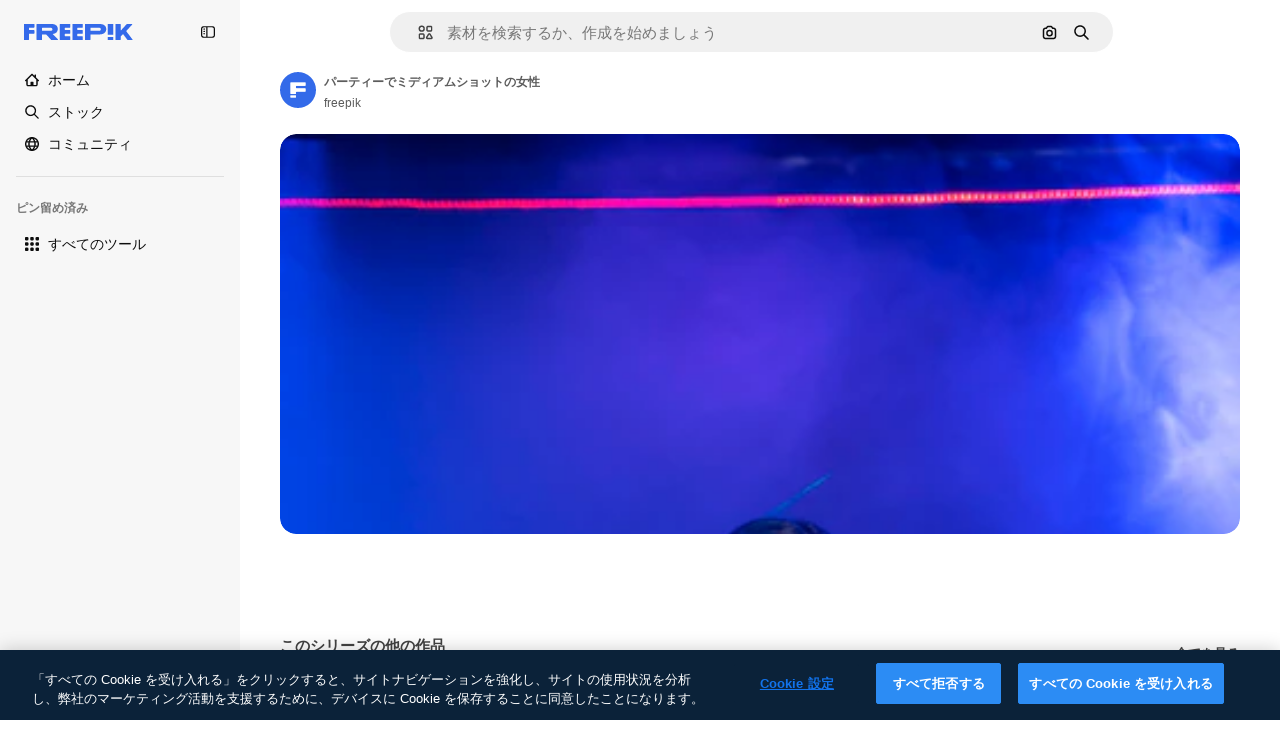

--- FILE ---
content_type: text/javascript
request_url: https://static.cdnpk.net/_next/static/chunks/3649-dc0343e94bfddc32.js
body_size: 10401
content:
!function(){try{var e="undefined"!=typeof window?window:"undefined"!=typeof global?global:"undefined"!=typeof self?self:{},t=(new e.Error).stack;t&&(e._sentryDebugIds=e._sentryDebugIds||{},e._sentryDebugIds[t]="96d0cf0e-9331-41e6-9f0d-26563cca563d",e._sentryDebugIdIdentifier="sentry-dbid-96d0cf0e-9331-41e6-9f0d-26563cca563d")}catch(e){}}();"use strict";(self.webpackChunk_N_E=self.webpackChunk_N_E||[]).push([[3649,5508],{66835:function(e,t,r){r.d(t,{g:function(){return o}});var n=r(52983),a=r(10997);let o=()=>{let e=(0,n.useContext)(a.K);if(!e)throw Error("useDetailPostDownloadActions must be used within a DetailPostDownloadContext");return e}},11926:function(e,t,r){r.d(t,{C:function(){return u}});var n=r(97458),a=r(24278),o=r(41122),l=r(68464),i=r(92866);let s=()=>{let{relatedResources:e,isCrossSellEnabled:t,type:r,id:o}=(0,a.ph)(),s=(0,i.Qw)({relatedResources:e,type:r,id:o,isCrossSellEnabled:t});return s&&0!==s.length?(0,n.jsx)("div",{className:l.YS,children:s}):null},u=()=>{let{loadingState:e}=(0,a.ph)();return(0,o.h)(e)?null:(0,n.jsx)(s,{})}},92866:function(e,t,r){r.d(t,{Qw:function(){return v}});var n=r(97458),a=r(53344),o=r.n(a),l=r(52983);let i=o()(()=>Promise.all([r.e(7092),r.e(9762),r.e(8984),r.e(9524),r.e(7468)]).then(r.bind(r,9514)).then(e=>e.DetailRelatedAuthorCarousel),{loadableGenerated:{webpack:()=>[9514]}}),s=o()(()=>Promise.all([r.e(7092),r.e(9762),r.e(8984),r.e(9524),r.e(5458)]).then(r.bind(r,74240)).then(e=>e.DetailRelatedCollectionCarousel),{loadableGenerated:{webpack:()=>[74240]}}),u=o()(()=>Promise.all([r.e(7092),r.e(9762),r.e(8984),r.e(9524),r.e(5846)]).then(r.bind(r,51706)).then(e=>e.DetailRelatedSerieCarousel),{loadableGenerated:{webpack:()=>[51706]}}),c=o()(()=>Promise.all([r.e(7092),r.e(9762),r.e(8984),r.e(9524),r.e(756)]).then(r.bind(r,38179)).then(e=>e.DetailRelatedSuggestedCarousel),{loadableGenerated:{webpack:()=>[38179]}}),d=o()(()=>Promise.all([r.e(1633),r.e(8454),r.e(7301),r.e(9762),r.e(1994),r.e(7232),r.e(3334)]).then(r.bind(r,73334)).then(e=>e.DetailRelatedVideos),{loadableGenerated:{webpack:()=>[73334]}}),m=o()(()=>Promise.all([r.e(7092),r.e(9762),r.e(8984),r.e(9524),r.e(5309)]).then(r.bind(r,61890)).then(e=>e.DetailRelatedCrossSelling),{loadableGenerated:{webpack:()=>[61890]}}),f=e=>{let{relatedResources:t,type:r,id:a}=e;return{series:(0,n.jsx)(u,{series:t.series},"carousel-series"),suggested:(0,n.jsx)(c,{suggested:t.suggested},"carousel-suggested"),collection:(0,n.jsx)(s,{collection:t.collection},"carousel-collection"),author:(0,n.jsx)(i,{author:t.author},"carousel-author"),relatedVideos:(0,n.jsx)(d,{videos:t.relatedVideos},"carousel-videos"),relatedPhotos:(0,n.jsx)(m,{crossSellType:"photo",type:r,id:a,items:t.relatedPhotos},"carousel-cross-sell-photos"),relatedVectors:(0,n.jsx)(m,{crossSellType:"vector",type:r,id:a,items:t.relatedVectors},"carousel-cross-sell-vectors"),relatedPsds:(0,n.jsx)(m,{crossSellType:"psd",type:r,id:a,items:t.relatedPsds},"carousel-cross-sell-psds")}},h=e=>{let{carouselsNames:t,relatedResources:r,type:n,id:a}=e,o=f({relatedResources:r,type:n,id:a}),i=0;return t.map(e=>{let t=r[e];if(!t)return null;let n="items"in t;if(n&&t.items.length||!n&&t.length)return i++,(0,l.cloneElement)(o[e],{order:i})}).filter(Boolean).slice(0,4)},p=e=>{let{relatedResources:t,type:r,id:n}=e;return h({carouselsNames:["series","suggested","collection","author"],relatedResources:t,type:r,id:n})},g=e=>{let{relatedResources:t,type:r,id:n}=e,a={vector:["series","relatedVectors","collection","relatedPsds","relatedPhotos","relatedVideos"],photo:["series","relatedPhotos","collection","relatedPsds","relatedVectors","relatedVideos"],psd:["series","relatedPsds","collection","relatedPhotos","relatedVectors","relatedVideos"]}[r];return a?h({carouselsNames:a,relatedResources:t,type:r,id:n}):[]},v=e=>{let{relatedResources:t,type:r,id:n,isCrossSellEnabled:a=!1}=e;return(0,l.useMemo)(()=>a?g({relatedResources:t,type:r,id:n}):p({relatedResources:t,type:r,id:n}),[n,a,t,r])}},89236:function(e,t,r){r.d(t,{I:function(){return ec}});var n=r(97458),a=r(24921),o=r(29456);let l=e=>{let t=new URL(e,"http://www.freepik.com");return t.search="",t.hash="",t.pathname};var i=r(25983),s=r(53344),u=r.n(s),c=r(52983),d=r(40308),m=r(5995),f=r(90580),h=r(31154),p=r(47149),g=r(10318),v=r(86610),w=r(7616),b=r(44932),_=r(79895);let x=()=>{let e=(0,_.C)(),[t,r]=(0,w.KO)(b.Db),n=(0,c.useRef)(!1);(0,c.useEffect)(()=>{"remove-background"!==t||n.current||(e(),n.current=!0,r(null))},[e,t,r,n])};var y=r(28372),k=r(61821),j=r(71788),P=r(6583);let C=()=>{let{type:e,premium:t,slug:r,id:n,isAIGenerated:a}=(0,P.p)(),o=(0,j.k)(t,e,a),l="".concat(r,"_").concat(n,".htm");return"".concat(o,"/").concat(l)};var R=r(35576),I=r(7009),S=r(41122);let E=()=>{let{id:e,type:t,relatedResources:r,loadingState:n}=(0,P.p)(),a=(0,I.J)(),l=(0,o.H)(),i=(0,S.h)(n);(0,c.useEffect)(()=>{if(!l||i||!r)return;let n=Object.keys(r);if(!(n.length&&n.some(e=>{let t=r[e];return t&&"items"in t?t.items.length>0:t&&t.length>0}))){let r="send&event&related&empty-alsolike&".concat(e,"&").concat(t).concat(a);(0,R.OA)(r)}},[e,i,l,r,t,a])};var T=r(45588),D=r(7526);let M=()=>{let{id:e,regularType:t,relatedTags:r}=(0,P.p)(),a="/".concat(D.J5[t]),o=(0,T.$Y)(a,r);return(0,n.jsx)(T.dM,{tags:o,resourceId:e})};var B=r(583),V=r(83315),G=r(58058),N=r.n(G),L=r(10893);let q=()=>{let e=(0,i.L3)(),t="#from_element=resource_detail",r="".concat(e("/ai")).concat(t),a="".concat(e("/ai/image-generator")).concat(t);return(0,n.jsx)("div",{className:"overflow-hidden text-xs text-surface-foreground-2 md:text-center",children:(0,n.jsx)(L.cC,{i18nKey:"detail:aiDisclaimerText",components:{1:(0,n.jsx)("a",{href:r,className:"pl-1 text-surface-foreground-accent-0"}),2:(0,n.jsx)(N(),{href:a,className:"pl-1 text-surface-accent-0"})}})})};var A=r(57291),H=r(72407),$=r(63011),U=r(68243),J=r(770),K=r(9249),O=r(30061),Q=r(92387);let W=()=>{let{t:e}=(0,L.$G)("common");return(0,n.jsxs)(Q.m,{children:[(0,n.jsx)(K.T,{children:e("disneyResource")}),(0,n.jsx)(J.J,{as:O.Z,size:"sm"})]})};var F=r(64437);let Z=[360,740,1060,1480,2e3],z=e=>(0,c.useMemo)(()=>{if(!e)return null;let t=e.includes("?")?"&":"?";return Z.map(r=>{let n="".concat(e).concat(t,"w=").concat(r);return"".concat(n," ").concat(r,"w")}).join(", ")},[e]);var Y=r(30948),X=r(52600);let ee=e=>{let{height:t,width:r}=e,n="(min-aspect-ratio: ".concat(r,"/").concat(t,") 100%"),{xs:a,lg:o}=X.BREAKPOINTS;return"(max-width: ".concat(a,"px) 100vw, ").concat(n,", (max-width: ").concat(o,"px) calc(100vw - 40px), calc(100vw - 540px)")},et=u()(()=>Promise.all([r.e(9762),r.e(8984),r.e(5765)]).then(r.bind(r,55765)).then(e=>e.RegularDetailPostDownload),{loadableGenerated:{webpack:()=>[55765]},ssr:!1}),er=u()(()=>Promise.all([r.e(1184),r.e(7967),r.e(9139)]).then(r.bind(r,99139)).then(e=>e.RegularDetailPreviewLoading),{loadableGenerated:{webpack:()=>[99139]},ssr:!1}),en=u()(()=>r.e(2705).then(r.bind(r,42705)).then(e=>e.RemoveBackgroundPreview),{loadableGenerated:{webpack:()=>[42705]},ssr:!1}),ea=e=>{var t,r,a,o,l;let{isModal:i=!1}=e,[s,u]=(0,c.useState)(!1),[d,m]=(0,c.useState)(!1),f=(0,c.useRef)(null),h=(0,c.useRef)(null),p=(0,H.r)(),{premium:w,isAIGenerated:b,isAiToolsEnabled:_,author:{id:x},name:y,preview:{width:k,height:j,url:C},loadingState:R}=(0,P.p)(),I=z(C),S=el(C),E=ee({height:j,width:k}),{isRemoveBackgroundActive:T}=(0,v.ql)(),D=x===Y.c,M=(null===(t=f.current)||void 0===t?void 0:t.complete)&&(null===(r=f.current)||void 0===r?void 0:r.naturalWidth)!==0,B=(null===(a=h.current)||void 0===a?void 0:a.complete)&&(null===(o=h.current)||void 0===o?void 0:o.naturalWidth)!==0,{maxHeight:V,maxHeightMobile:G}=eo({isAIGenerated:b,isAiToolsEnabled:_,isModal:i});return(0,c.useEffect)(()=>{M&&!s&&u(!0)},[M,s]),(0,c.useEffect)(()=>{B&&!d&&m(!0)},[B,d]),(0,n.jsxs)("div",{className:"relative overflow-hidden sm:rounded-xl",children:[(0,n.jsxs)($.K,{isLoading:i&&!d,style:{"--detail-preview-max-height":V,"--detail-preview-max-height-mobile":G,"--detail-preview-max-height-3xl":"min(".concat(V,", 624px)"),aspectRatio:"1 / ".concat(j/k)},className:"max-h-[--detail-preview-max-height-mobile] xs:max-h-[--detail-preview-max-height] 3xl:max-h-[--detail-preview-max-height-3xl]",badges:!T&&(0,n.jsx)(ei,{isPremium:w,isDisneyResource:D,isAIGenerated:b}),children:[!s&&(0,n.jsx)("img",{ref:h,src:S,width:k,height:j,alt:y,fetchpriority:"high",className:"size-full object-contain sm:rounded-xl",onLoad:()=>{m(!0)}},"preview-image-".concat(C)),"loading"!==R&&(0,n.jsx)("img",{ref:f,src:null!==(l=(0,g.m)(C))&&void 0!==l?l:C,srcSet:null!=I?I:void 0,width:k,height:j,alt:y,fetchpriority:"high",sizes:E,onLoad:()=>{u(!0)},className:(0,A.cx)("size-full object-contain sm:rounded-xl",!s&&"opacity-0",p&&"blur-xl transition-[filter] duration-500")},C),(0,n.jsx)(en,{}),(0,n.jsx)(er,{})]}),(0,n.jsx)(et,{})]})},eo=e=>{let{isAIGenerated:t,isAiToolsEnabled:r,isModal:n}=e,a=n?225:260;return{maxHeight:"calc(100vh - ".concat(a+(t?35:0)+(r?60:0),"px)"),maxHeightMobile:"calc(100vh - ".concat(a,"px)")}},el=e=>{var t;let r=(0,w.Dv)(b.G4),n=null!==(t=(0,g.m)(e))&&void 0!==t?t:e;return r&&(n="".concat(n,"?").concat(r)),n},ei=e=>{let{isPremium:t,isDisneyResource:r,isAIGenerated:a}=e;return(0,n.jsxs)(n.Fragment,{children:[t&&(0,n.jsx)(F.T,{}),r&&(0,n.jsx)(W,{}),a&&(0,n.jsx)(U.$,{})]})},es=u()(()=>Promise.all([r.e(1633),r.e(8454),r.e(9203),r.e(7092),r.e(7301),r.e(7436),r.e(9762),r.e(8984),r.e(2093),r.e(2909)]).then(r.bind(r,42506)).then(e=>e.RegularDetailPrimaryBar),{loadableGenerated:{webpack:()=>[42506]},ssr:!1}),eu=u()(()=>Promise.all([r.e(7177),r.e(8780),r.e(5644),r.e(9762),r.e(8984),r.e(1760),r.e(3124)]).then(r.bind(r,64624)).then(e=>e.RegularDetailSmartBar),{loadableGenerated:{webpack:()=>[64624]},ssr:!1}),ec=e=>{var t;let{children:r,isModal:a=!1}=e,{id:o,type:l,preview:{url:s},seo:u,languageLinks:c,isAIGenerated:m,isAiToolsEnabled:w}=(0,k.ph)(),b=C(),{isEditToolsLoading:_}=(0,v.TV)();x();let{headTitle:y,description:j}=u||{},{variant:P}=(0,V.i)(),R=null==c?void 0:c.map(e=>{let{language:t,url:r}=e;return{lang:t,href:r}}),I=null==R?void 0:null===(t=R.find(e=>"en"===e.lang))||void 0===t?void 0:t.href,S=(0,g.m)(s);eh(a,b),E(),(0,B.Z)({resourceId:o,type:l,testAB:P});let{locale:T}=(0,i.Vx)();return(0,n.jsxs)(n.Fragment,{children:[(0,n.jsx)(p.Seo,{title:y,description:j,image:S?{width:1200,height:676,url:S}:void 0,alternates:R&&{langs:R,default:I},onlyNoIndex:m&&"es"===T}),(0,n.jsx)(d._,{id:o,type:l,location:"resource_detail",children:(0,n.jsx)(h.g,{id:o,type:l,children:(0,n.jsx)(f.m,{primaryBar:(0,n.jsx)(ed,{}),author:(0,n.jsx)(ef,{}),preview:(0,n.jsx)(ea,{isModal:a}),smartBar:w&&(0,n.jsx)(em,{}),previewCaption:m&&(0,n.jsx)(q,{}),keywords:(0,n.jsx)(M,{}),isModal:a,isActionInProgress:_,children:r},o)})})]})},ed=()=>{let e=(0,o.H)(),{loadingState:t}=(0,k.ph)();return"loading"!==t&&e?(0,n.jsx)(es,{}):null},em=()=>{let e=(0,o.H)(),{loadingState:t}=(0,k.ph)();return"loading"!==t&&e?(0,n.jsx)(eu,{}):null},ef=()=>{let{author:e,seo:t,name:r}=(0,k.ph)(),{detailTitle:a}=t||{};return(0,n.jsx)(m.K,{resourceName:null!=a?a:r,resourceType:"regular",author:e})},eh=(e,t)=>{let{name:r,author:n,premium:o,id:i,loadingState:s}=(0,k.ph)(),u=null!==(0,y.b)(),{contentGroup:d}=(0,k.hv)(),m=(0,c.useCallback)(r=>{let{asPath:n}=r;return"loading"!==s&&(!!e||!u)&&l(n)===t},[t,e,s,u]),f=(0,c.useMemo)(()=>({content_group:"resource_detail",content_group2:d,content_type:o?"premium":"free",file_name:r,file_id:i,author_name:n.name}),[n.name,d,i,o,r]);(0,a.R)(f,m)}},83315:function(e,t,r){r.d(t,{i:function(){return c}});var n=r(72661),a=r(72118),o=r(52983);let l="use_as_reference_vs_create_style_test",i=["A","A2","B","B2","C","C2"],s=e=>i.includes(e),u=e=>{let t=a.Z.get(l);if(t&&s(t))return t;let r=100*Math.random();for(let t of i)if((r-=16.66)<=0)return a.Z.set(l,t,{expires:30,path:"/",domain:e}),t;return null},c=()=>{let e=(0,n.b)(),t=(0,o.useMemo)(()=>u(e),[]),r=(0,o.useMemo)(()=>"B"===t||"B2"===t,[t]),a=(0,o.useMemo)(()=>"C"===t||"C2"===t,[t]);return{variant:t,isVariantB:r,isVariantC:a}}},71788:function(e,t,r){r.d(t,{k:function(){return a}});var n=r(25983);let a=function(e,t){let r=arguments.length>2&&void 0!==arguments[2]&&arguments[2];return(0,n.$T)("/".concat("".concat(e?"premium":"free"),"-").concat("".concat(r&&"photo"===t?"ai-image":t)))}},10318:function(e,t,r){r.d(t,{m:function(){return n}});let n=e=>{if(!e)return null;let{pathname:t,origin:r}=new URL(e);return"".concat(r).concat(t)}},21223:function(e,t,r){r.d(t,{e:function(){return n}});let n=(0,r(52983).createContext)(null)},74481:function(e,t,r){r.d(t,{S:function(){return c}});var n=r(97458),a=r(51780),o=r(52983),l=r(90925),i=r(42432),s=r(21223);let u=()=>{let[e,t]=(0,o.useState)(!0),[r,n]=(0,o.useState)(!1),[a,l]=(0,o.useState)(!1);return(0,o.useMemo)(()=>({isRemoveBackgroundLoading:r,setIsRemoveBackgroundLoading:n,removeBackgroundAnimationEnd:e,setRemoveBackgroundAnimationEnd:t,forceRemoveBackgroundButtonTooltip:a,setForceRemoveBackgroundButtonTooltip:l}),[a,r,e])},c=e=>{let{children:t}=e,{asPath:r}=(0,a.useRouter)(),[c,d]=(0,o.useState)(),[m,f]=(0,o.useState)("original"),[h,p]=(0,o.useState)(void 0),[g,v]=(0,o.useState)(void 0),[w,b]=(0,l.i)(),_=u(),{externalUrl:x}=(0,i.Q)(),{setRemoveBackgroundAnimationEnd:y,setIsRemoveBackgroundLoading:k}=_,j=(0,o.useCallback)(()=>{"transparent"===m&&y(!1),k(!1),f("original"),p(void 0),v(void 0)},[m,k,y]),P=_.isRemoveBackgroundLoading,C=(0,o.useMemo)(()=>({..._,imagePreviewMode:m,setImagePreviewMode:f,editedImageDimensions:c,setEditedImageDimensions:d,isRemoveBackgroundActive:"transparent"===m,isExpandActive:"expand"===m,isEditToolsLoading:P,setImageModeToOriginal:j,lastEditedImage:g,lastEditTool:h}),[c,m,P,h,g,_,j]);return(0,o.useEffect)(()=>{f("original"),y(!0)},[r,y]),(0,o.useEffect)(()=>{"transparent"===m&&(v(x),p(m))},[m,x]),(0,o.useEffect)(()=>{b(P)},[P,b]),(0,n.jsx)(s.e.Provider,{value:C,children:t})}},86610:function(e,t,r){r.d(t,{Sq:function(){return n.S},TV:function(){return a.T},ql:function(){return o.q}});var n=r(74481),a=r(11028),o=r(51518)},11028:function(e,t,r){r.d(t,{T:function(){return o}});var n=r(52983),a=r(21223);let o=()=>{let e=(0,n.useContext)(a.e);if(null===e)throw Error("useEditToolsState must be used within a DetailEditToolsContext");return e}},51518:function(e,t,r){r.d(t,{q:function(){return o}});var n=r(52983),a=r(11028);let o=()=>{let{isRemoveBackgroundLoading:e,setIsRemoveBackgroundLoading:t,removeBackgroundAnimationEnd:r,setRemoveBackgroundAnimationEnd:o,forceRemoveBackgroundButtonTooltip:l,setForceRemoveBackgroundButtonTooltip:i,isRemoveBackgroundActive:s}=(0,a.T)();return(0,n.useMemo)(()=>({isRemoveBackgroundLoading:e,setIsRemoveBackgroundLoading:t,removeBackgroundAnimationEnd:r,setRemoveBackgroundAnimationEnd:o,forceRemoveBackgroundButtonTooltip:l,setForceRemoveBackgroundButtonTooltip:i,isRemoveBackgroundActive:s}),[e,t,r,o,l,i,s])}},64979:function(e,t,r){r.d(t,{C0:function(){return a},H$:function(){return m},Iu:function(){return s},Kq:function(){return d},OI:function(){return l},PF:function(){return f},RJ:function(){return p},Zq:function(){return w},_R:function(){return b},cm:function(){return h},e5:function(){return i},os:function(){return c},p3:function(){return n},u4:function(){return o},vl:function(){return g},wK:function(){return u},wj:function(){return _},xQ:function(){return v}});let n="edit_after_removing_bg",a="ai_tool_all",o="ai_tool_all_thumbnail",l="ai_tool_expand_carousel",i="ai_tool_expand_download_popover",s="ai_tool_expand_removebg",u="ai_tool_reimagine_download_popover",c="ai_tool_removebg",d="ai_tool_retouch_download_popover",m="ai_tool_upscaler",f="copy_after_removing_bg",h="download_after_removing_bg",p="edit_tools_onboarding_v2",g="edit_tools_onboarding",v=["replacebg","video","generatePrompt","styleReference"],w=["tint","grain","presets"],b=2e3,_=15},78809:function(e,t,r){r.d(t,{h:function(){return b}});var n=r(52983),a=r(88107);let o=["pixel-art","illustration","surreal","comic","fantasy","anime","digital-art","vintage","photo","all-styles"],l=function(){let e=arguments.length>0&&void 0!==arguments[0]?arguments[0]:"";return o.includes(e)},i=["1:1","1:2","2:1","2:3","3:4","4:5","9:16","3:2","4:3","16:9","custom"],s=function(){let e=arguments.length>0&&void 0!==arguments[0]?arguments[0]:"";return i.includes(e)},u=["crop","light","color","tint","grain","rotate","presets"],c=function(){let e=arguments.length>0&&void 0!==arguments[0]?arguments[0]:"";return u.includes(e)},d=["createSocialPost","createPoster","createFlyer","mixImages","applyPromo"],m=function(){let e=arguments.length>0&&void 0!==arguments[0]?arguments[0]:"";return d.includes(e)},f=["remove","insert"],h=function(){let e=arguments.length>0&&void 0!==arguments[0]?arguments[0]:"";return f.includes(e)},p={video:"ai_video_generator",adjust:"adjust",reimagine:"reimagine",expand:"expand",removebg:"background",retouch:"retouch",replacebg:"background",generatePrompt:"ai_image_generator",styleReference:"ai_image_generator",assistant:"assistant",workflow:"assistant"},g=(e,t)=>{if("removebg"===e)return"remove";if("replacebg"===e)return"replace";if("reimagine"===e&&l(t))return"all-styles"===t?"style":"style__".concat(t);if("expand"===e&&s(t))return"aspect_ratio__".concat(t);if("adjust"===e&&c(t)||"retouch"===e&&h(t))return t;if("generatePrompt"===e)return"prompt__image_reference";if("styleReference"===e)return"style__image_reference";if("workflow"===e&&m(t)){if("createSocialPost"===t)return"workflow__create_post";if("createPoster"===t)return"workflow__create_poster";if("createFlyer"===t)return"workflow__create_flyer";if("mixImages"===t)return"workflow__mix_images";if("applyPromo"===t)return"workflow__apply_promo";throw Error("Invalid subOption: ".concat(t))}return"ai_gen"},v=(e,t)=>({tool:p[e],eventName:g(e,t),businessLine:"ai_tools,content"}),w=()=>{let e=(0,a.D)();return(0,n.useCallback)(t=>{let{tool:r,subOption:n}=t;return e({...v(r,n)})},[e])},b=e=>{let{tool:t,subOption:r}=e;return w()({tool:t,subOption:r})}},41868:function(e,t,r){r.d(t,{P:function(){return o}});var n=r(88578),a=r(7616);let o=(e,t)=>((0,a.Dv)(n.UH)||t)&&!e},42432:function(e,t,r){r.d(t,{Q:function(){return i}});var n=r(7616),a=r(52983),o=r(6583),l=r(28831);let i=()=>{let{id:e}=(0,o.p)(),{url:t,uuid:r,externalUrl:i}=(0,n.Dv)((0,l.u)(e))||{};return(0,a.useMemo)(()=>({url:t,uuid:r,externalUrl:i}),[i,t,r])}},79895:function(e,t,r){r.d(t,{C:function(){return ei}});var n=r(8147);let a=e=>{var t;let r=(0,n.H)();return null!==(t=null==r?void 0:r.spendPerTool[e])&&void 0!==t?t:0};var o=r(52983),l=r(66835),i=r(55201),s=r(78809),u=r(6583),c=r(86610),d=r(45451);let m=(e,t,r)=>"resource_detail".concat(e?"":"_free","_").concat(null!=t?t:"ai_tools").concat(r?"_".concat(r):""),f=e=>{let{tool:t,subOption:r,isResourcePremium:n}=e;return(0,o.useCallback)(()=>{(0,d.sendGTMEvent)({event:"ga4event",event_name:"ai_tool",action:t,location:m(n,t,r)})},[n,r,t])};var h=r(41937),p=r(18444),g=r(90312),v=r(65724),w=r(61821),b=r(71597);let _=(e,t)=>{let r=(0,h.I)(),n=(0,p.w)(),{setLoginCookies:a,signUpUrl:l}=(0,g.e)(),i=m(e,"removebg"),{name:u,preview:c}=(0,w.ph)(),d=(0,s.h)({tool:"removebg"}),{contentGroup:f}=(0,b.h)(),_=(0,v.W)(t,f,i);return(0,o.useCallback)(()=>{if(r){a(),window.location.href=l;return}_({modalType:n?"usesLimit":"premiumContent",resourceData:{name:u,mediaUrl:c.url,mediaWidth:c.width,mediaHeight:c.height,resourceType:"regular"},checkoutQueryParams:d})},[r,a,l,_,u,c.url,c.width,c.height,d,n])};var x=r(11924);let y=e=>{let{handleLog:t}=(0,x.N)();return(0,o.useCallback)(r=>{let{tool:n,subOption:a}=r;t({target:e,action:k[n],actionParam:a,timestamp:new Date})},[t,e])},k={removebg:"removebg",replacebg:"replacebg",retouch:"retouch",expand:"expand",adjust:"adjust",styleReference:"styleReference",generatePrompt:"generatePrompt",video:"generateVideo",reimagine:"reimagine",upscaleVideo:"upscaleVideo",generateSoundEffect:"generateSoundEffect",generateIcon:"generateIcon",editIcon:"editIcon",assistant:"assistant",workflow:"workflow"};var j=r(65122),P=r(20176),C=r(85229),R=r(64979),I=r(11645),S=r(2394);let E=e=>D()(e),T={removebg:"freepik-tools-integration-remove-bg",retouch:"pikaso-edition",expand:"pikaso-edition",reimagine:"pikaso-reimagine",replacebg:"pikaso-bg-replacer",video:"pikaso-video-kling",generatePrompt:"pikaso-tti",styleReference:"pikaso-tti",assistant:"pikaso-edition"},D=()=>{let e=(0,n.H)(),t=(0,h.I)(),r=(0,p.w)(),a=(0,S.E)(),l=(0,I.u)(),i=null==e?void 0:e.permissions;return(0,o.useCallback)(e=>{let n=T[e];if(a)return!n||l(n);if(!i)return!1;let{canUseIA:o}=i,s=o&&!t,u=s&&!r;return({replacebg:s&&u,retouch:s,removebg:s,expand:s,reimagine:s,adjust:!t,video:s&&u,generatePrompt:s&&u,styleReference:s&&u,assistant:s,workflow:s})[e]},[a,i,t,r,l])},M=e=>{let{tool:t,subOption:r,resourceData:n,checkoutQueryParams:a}=e,l=(0,h.I)(),i=E(t),s=(0,j.e)(),{setLoginCookies:u,signUpUrl:c}=(0,g.e)(),d=(0,v.W)(n.id),m=(null==n?void 0:n.premium)||!1,f=s||!m,{isUserWinback:p,showWinbackModal:w}=(0,C.l)(),{showDeviceBlockedModal:b,isDeviceBlocked:_}=(0,P.q)();return(0,o.useCallback)(()=>_?(b(),!0):p?(w(),!0):(!f||!i)&&(l&&f&&!B(t,r)?(u(),window.location.href=c):d({resourceData:{name:null==n?void 0:n.name,mediaUrl:n.preview.url,mediaWidth:n.preview.width,mediaHeight:n.preview.height,resourceType:"regular"},checkoutQueryParams:a}),!0),[_,p,f,i,l,t,r,d,null==n?void 0:n.name,n.preview.url,n.preview.width,n.preview.height,a,b,w,u,c])},B=(e,t)=>R.xQ.includes(e)||t&&R.Zq.includes(t);var V=r(41868),G=r(42432),N=r(24278),L=r(85119),q=r(59243),A=r(43186),H=r(49168);let $=()=>{let{premium:e,id:t}=(0,u.p)(),{setIsRemoveBackgroundLoading:r}=(0,c.ql)(),n=(0,A.J)(),a=(0,q.L)(),l=(0,L.E)(),i=_(e,t);return(0,o.useCallback)(async e=>{let t=(0,H.L)(),o=await fetch("/api/ai/remove-background",{method:"POST",body:JSON.stringify({resourceId:e,uuid:t,walletId:a,creditsTransaction:!!a})});if(await n(),429===o.status)return r(!1),i(),null;if(!o.ok)throw Error("Failed to remove background");if(200===o.status){let{transactionId:e,walletId:r}=await o.json();return a||l(r),{uuid:t,transactionId:e}}return{uuid:t}},[l,i,r,a,n])};var U=r(19170),J=r(10893);let K=()=>{let{openToast:e}=(0,U.x_)(),{t}=(0,J.$G)("detail"),{setIsRemoveBackgroundLoading:r}=(0,c.ql)();return(0,o.useCallback)(()=>{e({type:"danger",title:t("removeBackground.errorTitle"),message:t("removeBackground.errorMessage"),duration:3e3}),r(!1)},[e,t,r])},O=async e=>{let{uuidTaskTracker:t,isLastCall:r=!1,walletId:n}=e;if(!t)return;let a=new URLSearchParams({uuid:t,...r&&{isLastCall:"1"},...n&&{walletId:n}}),o=await fetch("/api/ai/remove-background-check?".concat(a.toString()));if(200!==o.status)return null;let{image_url:l}=await o.json();return l},Q=e=>fetch(e).then(e=>e.blob()).then(e=>new Promise(t=>{let r=new FileReader;r.onload=function(){t(this.result)},r.readAsDataURL(e)}));var W=r(30143);let F=(e,t)=>{let r=new Image;r.onload=function(){let e=document.createElement("canvas"),n=e.getContext("2d");if(e.width=r.width,e.height=r.height,!n){t(!1);return}n.drawImage(r,0,0);let a=n.getImageData(0,0,e.width,e.height).data;for(let e=0;e<a.length;e+=4)if(0!==a[e+3]){t(!0);return}t(!1)},r.src=e};var Z=r(65508);let z=()=>(0,o.useCallback)(()=>{(0,Z.loadSpace)("bb6a004a-8f03-4d2a-88fb-a63499d4591a").then(e=>{e.init(),e.logEvent("remove_bg")})},[]);var Y=r(7616),X=r(28831);let ee=()=>{let{id:e}=(0,N.ph)(),{setIsRemoveBackgroundLoading:t}=(0,c.ql)(),r=(0,Y.b9)((0,X.u)(e)),{setImagePreviewMode:n}=(0,c.TV)();return(0,o.useCallback)(e=>{let{imageWithoutBackgroundBase64:a,imageWithoutBackgroundUrl:o,uuid:l}=null!=e?e:{};t(!1),n("transparent"),a&&l&&o&&r({url:a,uuid:l,externalUrl:o})},[n,t,r])},et=()=>{let e=K(),t=ee(),{id:r,premium:n,type:a}=(0,N.ph)(),l=(0,W.mS)(),i=z();return(0,o.useCallback)(async(o,s)=>{try{let u=await Q(o);F(u,c=>{if(!c){e();return}t({imageWithoutBackgroundUrl:o,imageWithoutBackgroundBase64:u,uuid:s}),l({resourceId:r,isResourcePremium:n,resourceType:a,downloadType:R.os}),i()})}catch(t){e()}},[t,l,r,n,a,i,e])};var er=r(72234),en=r(93477);let ea=()=>{let e=(0,er.HI)(),t=(0,en.t)();return(0,o.useCallback)(()=>{if(e){let r={...e};r.spendPerTool.removeBackgroundIntegrationTool-=1,t(r)}},[e,t])},eo=()=>{let e=(0,o.useRef)(0),t=(0,o.useRef)(null),r=et(),n=K(),a=(0,A.J)(),l=ea(),i=(0,q.L)();return(0,o.useCallback)(o=>{t.current=setInterval(async()=>{if(e.current>=R.wj){t.current&&clearInterval(t.current),n();return}e.current+=1;let s=e.current===R.wj,u=await O({uuidTaskTracker:o,isLastCall:s,walletId:i});u&&(r(u,o),await a(),l(),t.current&&clearInterval(t.current))},R._R)},[r,n,l,a,i])},el=()=>{let{id:e,premium:t,regularType:r,url:n}=(0,N.ph)(),{setIsRemoveBackgroundLoading:a}=(0,c.ql)(),l=K(),i=eo(),s=$(),u=(0,o.useCallback)(()=>{(0,d.sendGTMEvent)({event:"ga4event",event_name:"background_remove",category:r,file_id:e,license:t?"premium":"free",location:m(t,"removebg"),url_link:n})},[e,t,r,n]);return(0,o.useCallback)(async()=>{try{u();let t=await s(e);if(!t){a(!1);return}let{uuid:r}=t;i(r)}catch(e){l()}},[a,u,s,e,i,l])},ei=()=>{let e=el(),t=(0,u.p)(),{id:r,premium:n}=t,{isRemoveBackgroundActive:d,setRemoveBackgroundAnimationEnd:m,setIsRemoveBackgroundLoading:h,forceRemoveBackgroundButtonTooltip:p}=(0,c.ql)(),{setImageModeToOriginal:g}=(0,c.TV)(),{url:v}=(0,G.Q)(),w=ee(),b=(0,V.P)(!!v,p),x=_(n,r),k=(0,s.h)({tool:"removebg"}),j=a("removeBackgroundIntegrationTool"),P=M({tool:"removebg",resourceData:t,checkoutQueryParams:k}),C=f({tool:"removebg",isResourcePremium:n}),{closePostDownload:R}=(0,l.g)(),I=y(t.type);return(0,o.useCallback)(async()=>{if(!d&&(C(),I({tool:"removebg"}),m(!1),!P())){if(j<=0&&!v){x();return}if(g(),h(!0),R(),window.dispatchEvent(new CustomEvent(i.h)),v){w();return}if(b){x(),h(!1);return}await e()}},[d,C,I,m,P,j,v,g,h,R,b,e,x,w])}},28831:function(e,t,r){r.d(t,{u:function(){return l}});var n=r(24399),a=r(73139);let o=(0,n.cn)({}),l=(0,a.xu)(e=>(0,n.cn)(t=>t(o)[e],(t,r,n)=>{r(o,t=>({...t,[e]:n}))}))},64237:function(e,t,r){r.d(t,{y:function(){return a}});var n=r(5704);let a=e=>{let{isEditableInMockup:t,isEditableInWepik:r}=e,a=(0,n.Jn)("type");return"illustration"===a?"illustration":t||"mockup"===a?"mockup":r||"template"===a?"template":void 0}},88107:function(e,t,r){r.d(t,{D:function(){return i}});var n=r(52983),a=r(33247),o=r(64237),l=r(6583);let i=()=>{let{author:{name:e},premium:t,type:r,isAIGenerated:i,isEditableInWepik:s,isEditableInMockup:u}=(0,l.p)(),c=(0,o.y)({isEditableInWepik:s,isEditableInMockup:u}),d=(0,a.R)();return(0,n.useCallback)(n=>{let{eventName:a,editor:o,businessLine:l,tool:s}=n;return d({type:r,subtype:c,authorName:e,isPremium:t,isAIGenerated:i,eventName:a,pageType:"detail",editor:o,businessLine:l,tool:s})},[e,d,i,t,c,r])}},41122:function(e,t,r){r.d(t,{h:function(){return a}});var n=r(52983);let a=e=>(0,n.useMemo)(()=>e&&"loading"===e,[e])},83481:function(e,t,r){r.d(t,{Q:function(){return l}});var n=r(7616),a=r(52983),o=r(93131);let l=()=>{let e=(0,n.b9)(o.WM),t=(0,n.b9)(o.ef);return(0,a.useCallback)(()=>{e(window.scrollY),t(window.location.href)},[e,t])}},30061:function(e,t,r){var n=r(97458);t.Z=e=>(0,n.jsx)("svg",{xmlns:"http://www.w3.org/2000/svg",width:16,height:16,viewBox:"0 0 512 512","aria-hidden":!0,...e,children:(0,n.jsx)("path",{d:"M197.008 280.484c-46.405 3.462-105.764 12.088-105.277 28.341.514 17.01 44.242 49.677 101.707 70.96 2.678-34.804 3.327-71.69 3.597-99.274zM27.099 105.248C11.82 105.707.273 99.028.002 89.698c-.216-6.814 14.739-28.124 23.825-31.586 6.247-2.352 36.562-13.845 87.104-15.36 18.741-.568 50.543 1.73 77.396 5.733C344.688 71.661 508.81 190.892 511.947 296.63c2.136 71.96-60.008 139.431-181.348 143.055-31.965.947-61.712-2.975-88.754-10.087-.595 17.659.73 27.016-24.312 27.746-15.333.46-21.282-24.365-23.554-44.539-73.231-32.506-117.365-85.293-117.987-106.143-.92-31.018 55.492-56.897 121.476-67.147.919-25.69 5.273-91.106 18.848-91.485 5.436-.162 16.74 12.467 20.986 31.802 3.867 17.578 4.272 49.624 4.326 55.33l4.976-.19c92.594-2.758 148.059 26.205 149.086 60.495.785 26.583-22.742 40.185-35.101 40.564s-26.799-6.653-26.934-10.466c-.217-7.328 26.339-9.032 25.988-20.85-.541-17.848-74.151-25.663-119.502-25.934-.081 15.361-.27 33.939.108 46.406.352 11.979 1.109 42.943 1.461 68.769 20.579 4.354 41.753 6.707 62.549 6.085 48.893-1.461 160.579-19.282 158.092-103.195-3.408-117.284-235.19-224.968-359.316-221.29-48.893 1.46-78.235 6.706-78.1 11.493.082 3.191 23.798 4.435 24.015 10.763.189 6.328-13.468 7.193-21.824 7.437z"})})},65508:function(e,t,r){r.d(t,{loadSpace:function(){return a}});let n=new Map,a=async(e,t)=>{if(!e)throw Error("Missing api key");n.has(e)||n.set(e,new Promise(r=>{let n=`usersnapCallback_${Math.random().toString().slice(2)}`;if(e){let a=t?`&n=${t}`:"",o=`//widget.usersnap.com/global/load/${e}?onload=${n}${a}`;if(!window[n]){window[n]=e=>(delete window[n],r(e));let e=document.createElement("script");e.defer=!0,e.nonce=t,e.onerror=()=>{throw Error("Wrong api key or paused project")},e.src=o,document.head.appendChild(e)}}}));let r=await n.get(e);return{init:async e=>{await r.init(e)},logEvent:async e=>{await r.logEvent(e)},show:async e=>await r.show(e),hide:async e=>{await r.hide(e)},destroy:async()=>{await r.destroy()},on:(e,t)=>{r.on(e,t)},off:(e,t)=>{r.off(e,t)}}}}}]);